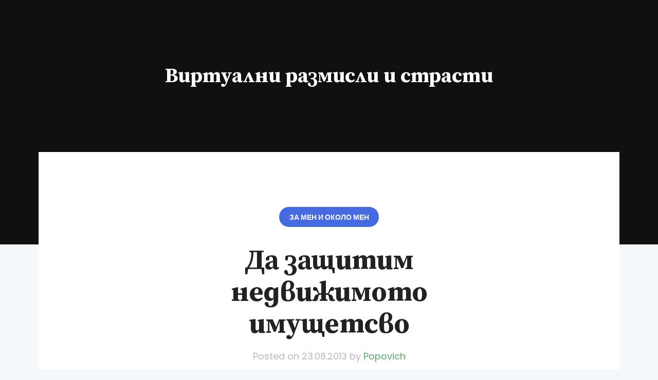

--- FILE ---
content_type: text/html; charset=UTF-8
request_url: https://emilex.org/da-zastitim-nedvijimoto-imustetsvo/
body_size: 9449
content:
<!DOCTYPE html>
<html lang="bg-BG">
<head>
  <meta charset="UTF-8">
  <meta name="viewport" content="width=device-width, initial-scale=1">
  <link rel="profile" href="https://gmpg.org/xfn/11">

  <title>Да защитим недвижимото имущетсво &#8211; Виртуални размисли и страсти</title>
<meta name='robots' content='max-image-preview:large' />
<link rel='dns-prefetch' href='//fonts.googleapis.com' />
<link rel="alternate" type="application/rss+xml" title="Виртуални размисли и страсти &raquo; Поток" href="https://emilex.org/feed/" />
<link rel="alternate" type="application/rss+xml" title="Виртуални размисли и страсти &raquo; поток за коментари" href="https://emilex.org/comments/feed/" />
<link rel="alternate" type="application/rss+xml" title="Виртуални размисли и страсти &raquo; поток за коментари на Да защитим недвижимото имущетсво" href="https://emilex.org/da-zastitim-nedvijimoto-imustetsvo/feed/" />
<link rel="alternate" title="oEmbed (JSON)" type="application/json+oembed" href="https://emilex.org/wp-json/oembed/1.0/embed?url=https%3A%2F%2Femilex.org%2Fda-zastitim-nedvijimoto-imustetsvo%2F" />
<link rel="alternate" title="oEmbed (XML)" type="text/xml+oembed" href="https://emilex.org/wp-json/oembed/1.0/embed?url=https%3A%2F%2Femilex.org%2Fda-zastitim-nedvijimoto-imustetsvo%2F&#038;format=xml" />
<style id='wp-img-auto-sizes-contain-inline-css'>
img:is([sizes=auto i],[sizes^="auto," i]){contain-intrinsic-size:3000px 1500px}
/*# sourceURL=wp-img-auto-sizes-contain-inline-css */
</style>
<style id='wp-emoji-styles-inline-css'>

	img.wp-smiley, img.emoji {
		display: inline !important;
		border: none !important;
		box-shadow: none !important;
		height: 1em !important;
		width: 1em !important;
		margin: 0 0.07em !important;
		vertical-align: -0.1em !important;
		background: none !important;
		padding: 0 !important;
	}
/*# sourceURL=wp-emoji-styles-inline-css */
</style>
<style id='wp-block-library-inline-css'>
:root{--wp-block-synced-color:#7a00df;--wp-block-synced-color--rgb:122,0,223;--wp-bound-block-color:var(--wp-block-synced-color);--wp-editor-canvas-background:#ddd;--wp-admin-theme-color:#007cba;--wp-admin-theme-color--rgb:0,124,186;--wp-admin-theme-color-darker-10:#006ba1;--wp-admin-theme-color-darker-10--rgb:0,107,160.5;--wp-admin-theme-color-darker-20:#005a87;--wp-admin-theme-color-darker-20--rgb:0,90,135;--wp-admin-border-width-focus:2px}@media (min-resolution:192dpi){:root{--wp-admin-border-width-focus:1.5px}}.wp-element-button{cursor:pointer}:root .has-very-light-gray-background-color{background-color:#eee}:root .has-very-dark-gray-background-color{background-color:#313131}:root .has-very-light-gray-color{color:#eee}:root .has-very-dark-gray-color{color:#313131}:root .has-vivid-green-cyan-to-vivid-cyan-blue-gradient-background{background:linear-gradient(135deg,#00d084,#0693e3)}:root .has-purple-crush-gradient-background{background:linear-gradient(135deg,#34e2e4,#4721fb 50%,#ab1dfe)}:root .has-hazy-dawn-gradient-background{background:linear-gradient(135deg,#faaca8,#dad0ec)}:root .has-subdued-olive-gradient-background{background:linear-gradient(135deg,#fafae1,#67a671)}:root .has-atomic-cream-gradient-background{background:linear-gradient(135deg,#fdd79a,#004a59)}:root .has-nightshade-gradient-background{background:linear-gradient(135deg,#330968,#31cdcf)}:root .has-midnight-gradient-background{background:linear-gradient(135deg,#020381,#2874fc)}:root{--wp--preset--font-size--normal:16px;--wp--preset--font-size--huge:42px}.has-regular-font-size{font-size:1em}.has-larger-font-size{font-size:2.625em}.has-normal-font-size{font-size:var(--wp--preset--font-size--normal)}.has-huge-font-size{font-size:var(--wp--preset--font-size--huge)}.has-text-align-center{text-align:center}.has-text-align-left{text-align:left}.has-text-align-right{text-align:right}.has-fit-text{white-space:nowrap!important}#end-resizable-editor-section{display:none}.aligncenter{clear:both}.items-justified-left{justify-content:flex-start}.items-justified-center{justify-content:center}.items-justified-right{justify-content:flex-end}.items-justified-space-between{justify-content:space-between}.screen-reader-text{border:0;clip-path:inset(50%);height:1px;margin:-1px;overflow:hidden;padding:0;position:absolute;width:1px;word-wrap:normal!important}.screen-reader-text:focus{background-color:#ddd;clip-path:none;color:#444;display:block;font-size:1em;height:auto;left:5px;line-height:normal;padding:15px 23px 14px;text-decoration:none;top:5px;width:auto;z-index:100000}html :where(.has-border-color){border-style:solid}html :where([style*=border-top-color]){border-top-style:solid}html :where([style*=border-right-color]){border-right-style:solid}html :where([style*=border-bottom-color]){border-bottom-style:solid}html :where([style*=border-left-color]){border-left-style:solid}html :where([style*=border-width]){border-style:solid}html :where([style*=border-top-width]){border-top-style:solid}html :where([style*=border-right-width]){border-right-style:solid}html :where([style*=border-bottom-width]){border-bottom-style:solid}html :where([style*=border-left-width]){border-left-style:solid}html :where(img[class*=wp-image-]){height:auto;max-width:100%}:where(figure){margin:0 0 1em}html :where(.is-position-sticky){--wp-admin--admin-bar--position-offset:var(--wp-admin--admin-bar--height,0px)}@media screen and (max-width:600px){html :where(.is-position-sticky){--wp-admin--admin-bar--position-offset:0px}}

/*# sourceURL=wp-block-library-inline-css */
</style><style id='global-styles-inline-css'>
:root{--wp--preset--aspect-ratio--square: 1;--wp--preset--aspect-ratio--4-3: 4/3;--wp--preset--aspect-ratio--3-4: 3/4;--wp--preset--aspect-ratio--3-2: 3/2;--wp--preset--aspect-ratio--2-3: 2/3;--wp--preset--aspect-ratio--16-9: 16/9;--wp--preset--aspect-ratio--9-16: 9/16;--wp--preset--color--black: #000000;--wp--preset--color--cyan-bluish-gray: #abb8c3;--wp--preset--color--white: #ffffff;--wp--preset--color--pale-pink: #f78da7;--wp--preset--color--vivid-red: #cf2e2e;--wp--preset--color--luminous-vivid-orange: #ff6900;--wp--preset--color--luminous-vivid-amber: #fcb900;--wp--preset--color--light-green-cyan: #7bdcb5;--wp--preset--color--vivid-green-cyan: #00d084;--wp--preset--color--pale-cyan-blue: #8ed1fc;--wp--preset--color--vivid-cyan-blue: #0693e3;--wp--preset--color--vivid-purple: #9b51e0;--wp--preset--gradient--vivid-cyan-blue-to-vivid-purple: linear-gradient(135deg,rgb(6,147,227) 0%,rgb(155,81,224) 100%);--wp--preset--gradient--light-green-cyan-to-vivid-green-cyan: linear-gradient(135deg,rgb(122,220,180) 0%,rgb(0,208,130) 100%);--wp--preset--gradient--luminous-vivid-amber-to-luminous-vivid-orange: linear-gradient(135deg,rgb(252,185,0) 0%,rgb(255,105,0) 100%);--wp--preset--gradient--luminous-vivid-orange-to-vivid-red: linear-gradient(135deg,rgb(255,105,0) 0%,rgb(207,46,46) 100%);--wp--preset--gradient--very-light-gray-to-cyan-bluish-gray: linear-gradient(135deg,rgb(238,238,238) 0%,rgb(169,184,195) 100%);--wp--preset--gradient--cool-to-warm-spectrum: linear-gradient(135deg,rgb(74,234,220) 0%,rgb(151,120,209) 20%,rgb(207,42,186) 40%,rgb(238,44,130) 60%,rgb(251,105,98) 80%,rgb(254,248,76) 100%);--wp--preset--gradient--blush-light-purple: linear-gradient(135deg,rgb(255,206,236) 0%,rgb(152,150,240) 100%);--wp--preset--gradient--blush-bordeaux: linear-gradient(135deg,rgb(254,205,165) 0%,rgb(254,45,45) 50%,rgb(107,0,62) 100%);--wp--preset--gradient--luminous-dusk: linear-gradient(135deg,rgb(255,203,112) 0%,rgb(199,81,192) 50%,rgb(65,88,208) 100%);--wp--preset--gradient--pale-ocean: linear-gradient(135deg,rgb(255,245,203) 0%,rgb(182,227,212) 50%,rgb(51,167,181) 100%);--wp--preset--gradient--electric-grass: linear-gradient(135deg,rgb(202,248,128) 0%,rgb(113,206,126) 100%);--wp--preset--gradient--midnight: linear-gradient(135deg,rgb(2,3,129) 0%,rgb(40,116,252) 100%);--wp--preset--font-size--small: 13px;--wp--preset--font-size--medium: 20px;--wp--preset--font-size--large: 36px;--wp--preset--font-size--x-large: 42px;--wp--preset--spacing--20: 0.44rem;--wp--preset--spacing--30: 0.67rem;--wp--preset--spacing--40: 1rem;--wp--preset--spacing--50: 1.5rem;--wp--preset--spacing--60: 2.25rem;--wp--preset--spacing--70: 3.38rem;--wp--preset--spacing--80: 5.06rem;--wp--preset--shadow--natural: 6px 6px 9px rgba(0, 0, 0, 0.2);--wp--preset--shadow--deep: 12px 12px 50px rgba(0, 0, 0, 0.4);--wp--preset--shadow--sharp: 6px 6px 0px rgba(0, 0, 0, 0.2);--wp--preset--shadow--outlined: 6px 6px 0px -3px rgb(255, 255, 255), 6px 6px rgb(0, 0, 0);--wp--preset--shadow--crisp: 6px 6px 0px rgb(0, 0, 0);}:where(.is-layout-flex){gap: 0.5em;}:where(.is-layout-grid){gap: 0.5em;}body .is-layout-flex{display: flex;}.is-layout-flex{flex-wrap: wrap;align-items: center;}.is-layout-flex > :is(*, div){margin: 0;}body .is-layout-grid{display: grid;}.is-layout-grid > :is(*, div){margin: 0;}:where(.wp-block-columns.is-layout-flex){gap: 2em;}:where(.wp-block-columns.is-layout-grid){gap: 2em;}:where(.wp-block-post-template.is-layout-flex){gap: 1.25em;}:where(.wp-block-post-template.is-layout-grid){gap: 1.25em;}.has-black-color{color: var(--wp--preset--color--black) !important;}.has-cyan-bluish-gray-color{color: var(--wp--preset--color--cyan-bluish-gray) !important;}.has-white-color{color: var(--wp--preset--color--white) !important;}.has-pale-pink-color{color: var(--wp--preset--color--pale-pink) !important;}.has-vivid-red-color{color: var(--wp--preset--color--vivid-red) !important;}.has-luminous-vivid-orange-color{color: var(--wp--preset--color--luminous-vivid-orange) !important;}.has-luminous-vivid-amber-color{color: var(--wp--preset--color--luminous-vivid-amber) !important;}.has-light-green-cyan-color{color: var(--wp--preset--color--light-green-cyan) !important;}.has-vivid-green-cyan-color{color: var(--wp--preset--color--vivid-green-cyan) !important;}.has-pale-cyan-blue-color{color: var(--wp--preset--color--pale-cyan-blue) !important;}.has-vivid-cyan-blue-color{color: var(--wp--preset--color--vivid-cyan-blue) !important;}.has-vivid-purple-color{color: var(--wp--preset--color--vivid-purple) !important;}.has-black-background-color{background-color: var(--wp--preset--color--black) !important;}.has-cyan-bluish-gray-background-color{background-color: var(--wp--preset--color--cyan-bluish-gray) !important;}.has-white-background-color{background-color: var(--wp--preset--color--white) !important;}.has-pale-pink-background-color{background-color: var(--wp--preset--color--pale-pink) !important;}.has-vivid-red-background-color{background-color: var(--wp--preset--color--vivid-red) !important;}.has-luminous-vivid-orange-background-color{background-color: var(--wp--preset--color--luminous-vivid-orange) !important;}.has-luminous-vivid-amber-background-color{background-color: var(--wp--preset--color--luminous-vivid-amber) !important;}.has-light-green-cyan-background-color{background-color: var(--wp--preset--color--light-green-cyan) !important;}.has-vivid-green-cyan-background-color{background-color: var(--wp--preset--color--vivid-green-cyan) !important;}.has-pale-cyan-blue-background-color{background-color: var(--wp--preset--color--pale-cyan-blue) !important;}.has-vivid-cyan-blue-background-color{background-color: var(--wp--preset--color--vivid-cyan-blue) !important;}.has-vivid-purple-background-color{background-color: var(--wp--preset--color--vivid-purple) !important;}.has-black-border-color{border-color: var(--wp--preset--color--black) !important;}.has-cyan-bluish-gray-border-color{border-color: var(--wp--preset--color--cyan-bluish-gray) !important;}.has-white-border-color{border-color: var(--wp--preset--color--white) !important;}.has-pale-pink-border-color{border-color: var(--wp--preset--color--pale-pink) !important;}.has-vivid-red-border-color{border-color: var(--wp--preset--color--vivid-red) !important;}.has-luminous-vivid-orange-border-color{border-color: var(--wp--preset--color--luminous-vivid-orange) !important;}.has-luminous-vivid-amber-border-color{border-color: var(--wp--preset--color--luminous-vivid-amber) !important;}.has-light-green-cyan-border-color{border-color: var(--wp--preset--color--light-green-cyan) !important;}.has-vivid-green-cyan-border-color{border-color: var(--wp--preset--color--vivid-green-cyan) !important;}.has-pale-cyan-blue-border-color{border-color: var(--wp--preset--color--pale-cyan-blue) !important;}.has-vivid-cyan-blue-border-color{border-color: var(--wp--preset--color--vivid-cyan-blue) !important;}.has-vivid-purple-border-color{border-color: var(--wp--preset--color--vivid-purple) !important;}.has-vivid-cyan-blue-to-vivid-purple-gradient-background{background: var(--wp--preset--gradient--vivid-cyan-blue-to-vivid-purple) !important;}.has-light-green-cyan-to-vivid-green-cyan-gradient-background{background: var(--wp--preset--gradient--light-green-cyan-to-vivid-green-cyan) !important;}.has-luminous-vivid-amber-to-luminous-vivid-orange-gradient-background{background: var(--wp--preset--gradient--luminous-vivid-amber-to-luminous-vivid-orange) !important;}.has-luminous-vivid-orange-to-vivid-red-gradient-background{background: var(--wp--preset--gradient--luminous-vivid-orange-to-vivid-red) !important;}.has-very-light-gray-to-cyan-bluish-gray-gradient-background{background: var(--wp--preset--gradient--very-light-gray-to-cyan-bluish-gray) !important;}.has-cool-to-warm-spectrum-gradient-background{background: var(--wp--preset--gradient--cool-to-warm-spectrum) !important;}.has-blush-light-purple-gradient-background{background: var(--wp--preset--gradient--blush-light-purple) !important;}.has-blush-bordeaux-gradient-background{background: var(--wp--preset--gradient--blush-bordeaux) !important;}.has-luminous-dusk-gradient-background{background: var(--wp--preset--gradient--luminous-dusk) !important;}.has-pale-ocean-gradient-background{background: var(--wp--preset--gradient--pale-ocean) !important;}.has-electric-grass-gradient-background{background: var(--wp--preset--gradient--electric-grass) !important;}.has-midnight-gradient-background{background: var(--wp--preset--gradient--midnight) !important;}.has-small-font-size{font-size: var(--wp--preset--font-size--small) !important;}.has-medium-font-size{font-size: var(--wp--preset--font-size--medium) !important;}.has-large-font-size{font-size: var(--wp--preset--font-size--large) !important;}.has-x-large-font-size{font-size: var(--wp--preset--font-size--x-large) !important;}
/*# sourceURL=global-styles-inline-css */
</style>

<style id='classic-theme-styles-inline-css'>
/*! This file is auto-generated */
.wp-block-button__link{color:#fff;background-color:#32373c;border-radius:9999px;box-shadow:none;text-decoration:none;padding:calc(.667em + 2px) calc(1.333em + 2px);font-size:1.125em}.wp-block-file__button{background:#32373c;color:#fff;text-decoration:none}
/*# sourceURL=/wp-includes/css/classic-themes.min.css */
</style>
<link rel='stylesheet' id='the-universe-google-fonts-css' href='https://fonts.googleapis.com/css2?family=Poppins:ital,wght@0,400;0,600;1,400;1,600&#038;family=Source+Serif+Pro:ital,wght@0,400;0,700;1,400;1,700&#038;display=swap' media='all' />
<link rel='stylesheet' id='font-awesome-css' href='https://emilex.org/wp-content/themes/the-universe/assets/css/font-awesome.min.css?ver=4.7.0' media='all' />
<link rel='stylesheet' id='the-universe-style-css' href='https://emilex.org/wp-content/themes/the-universe/style.css?ver=1.2.2' media='all' />
<style id='the-universe-style-inline-css'>

        .site-header {
          background-image: url( https://emilex.org/wp-content/themes/the-universe/assets/images/header.jpg )
        }
/*# sourceURL=the-universe-style-inline-css */
</style>
<script src="https://emilex.org/wp-includes/js/jquery/jquery.min.js?ver=3.7.1" id="jquery-core-js"></script>
<script src="https://emilex.org/wp-includes/js/jquery/jquery-migrate.min.js?ver=3.4.1" id="jquery-migrate-js"></script>
<link rel="https://api.w.org/" href="https://emilex.org/wp-json/" /><link rel="alternate" title="JSON" type="application/json" href="https://emilex.org/wp-json/wp/v2/posts/89" /><link rel="EditURI" type="application/rsd+xml" title="RSD" href="https://emilex.org/xmlrpc.php?rsd" />
<meta name="generator" content="WordPress 6.9" />
<link rel="canonical" href="https://emilex.org/da-zastitim-nedvijimoto-imustetsvo/" />
<link rel='shortlink' href='https://emilex.org/?p=89' />
</head>

<body class="wp-singular post-template-default single single-post postid-89 single-format-standard wp-embed-responsive wp-theme-the-universe has-header-image has-sticky-menu">

  
  <div id="page" class="hfeed site">

    <header id="musthead" class="site-header">
      <div class="container">

        <nav id="primary-navigation" class="primary-navigation"><a href="#" id="nav-toggle" class="nav-toggle"><i class="menu-icon"></i>Menu</a><div class="nav-menu"></div></nav><div class="sticky-menu"><div class="primary-navigation"><div class="nav-menu"></div></div></div>
        <div class="site-identity">
          <p class="site-title"><a href="https://emilex.org/" rel="home">Виртуални размисли и страсти</a></p><div class="tagline"></div>                  </div>

      </div>
    </header>
    
    <div class="container">
      <div id="content" class="site-content">

	<div id="primary" class="content-area">
		<main id="main" class="site-main">
      
<article id="post-89" class="post-89 post type-post status-publish format-standard hentry category-za-men-i-okolo-men tag-e-commerce-group-ltd tag-vzlom tag-videonablyudenie tag-videonablyudenie-podsiguryavane tag-efikasni-resheniya tag-ohranitelni-kameri post-wrap">
    
  <div class="inner">
    <header class="entry-header">
    <div class="cat-links"><a href="https://emilex.org/category/za-men-i-okolo-men/" class="category-4">За мен и около мен</a></div><h1 class="entry-title">Да защитим недвижимото имущетсво</h1><div class="entry-meta"><span class="posted-on post-meta">Posted on <time class="entry-date published" datetime="2013-08-23T13:00:47+03:00">23.08.2013</time></span><span class="byline author vcard post-meta">by <a class="url fn" href="https://emilex.org/author/popovich/">Popovich</a></span></div>    </header><!-- .entry-header -->

          <div class="entry-content">
      <p>Лелята на майка ми живее на село. Обикновена, но много трудолюбива, мила и честна жена. С мъжа си въртят скромна бакалийка, от която обаче печелят добре. Знаете, че в малките населени места хората масово пазаруват от такъв тип магазинчета.</p>
<p>Може да си представите недоумението на тази жена, когато една сутрин разбрала, че крадци са влезли с взлом и са разбили касата: &#8222;Какви са тез ора? Нивга нищо лошо не съм направила!&#8220;</p>
<p>Така леля Цеца и чичо Михаил решиха, че трябва да защитят бакалийката от повторно своеволие. Обадиха се вкъщи и поискаха съвет, тъй като те не разбирали &#8222;от тия работи&#8220;, а не искали да тревожат децата, и без това много дертове в Америка си имали.</p>
<p>Приех задачата като своя лична мисия, защото във времена на криза,  грабежите зачестяват, но да посегнеш към залъка на пенсионер е недопустимо. Поразпитах близки и познати, сблъсквали се със същия проблем, и те ме посъветваха да се монтират аларми и <a href="http://www.cnwsolution.com/index.php?show_aux_page=1">качествено видеонаблюдение</a> , препоръчвайки от личен опит E-COMMERCE GROUP Ltd., защото хората си разбирали от работата.</p>
<p>Така и направихме. За нула време магазинчето се превърна в строго охранявана &#8222;крепост&#8220;. Въпреки че навсякъде разлепихме предупредителни съобщения, че обектът е под видеонаблюдение (законово изискване), същите крадци се изкушиха след 2 месеца отново, само че този път нямаше пощада: хванаха ги още на другия ден благодарение на охранителните камери. Оказаха се съседските деца, които леля Цеца всеки ден черпела със сладолед и кафе, докато й правят компания следобед&#8230;</p>
<p>За съжаление, немотията губи разсъдъка ни и замъглява способността да разграничаваме доброто от лошото. И все пак, трябва да защитим недвижимата си собственост, още повече когато съвременната техника разполага с иновативни и ефикасни решения за целта на достъпни цени.</p>
  
      </div><!-- .entry-content -->
    
    <footer class="entry-footer"><div class="tags-list"><a href="https://emilex.org/tag/e-commerce-group-ltd/" rel="tag">E-COMMERCE GROUP Ltd</a> <a href="https://emilex.org/tag/vzlom/" rel="tag">взлом</a> <a href="https://emilex.org/tag/videonablyudenie/" rel="tag">видеонаблюдение</a> <a href="https://emilex.org/tag/videonablyudenie-podsiguryavane/" rel="tag">видеонаблюдение подсигуряване</a> <a href="https://emilex.org/tag/efikasni-resheniya/" rel="tag">ефикасни решения</a> <a href="https://emilex.org/tag/ohranitelni-kameri/" rel="tag">охранителни камери</a></div></footer>  </div>
</article><!-- #post-## -->
<div class="entry-related-posts"><div class="inner"><h3 class="section-title related-posts-title">You might also like</h3><div class="related-posts">      <div class="related-post">
                
        <div class="related-content">
          <a href="https://emilex.org/svetoslav-kantardjiev-za-detstvoto/" class="related-post-title" rel="bookmark" title="Светослав Кантарджиев за детството">Светослав Кантарджиев за детството</a>
        </div>
      </div>
          <div class="related-post">
                <a href="https://emilex.org/noviqt-hit-podvodni-hoteli/" class="post-thumbnail" rel="bookmark" title="Новият хит подводни хотели">
          <img width="500" height="330" src="https://emilex.org/wp-content/uploads/sites/12/2023/11/fun-500x330.png" class="attachment-the-universe-medium size-the-universe-medium wp-post-image" alt="" decoding="async" fetchpriority="high" />        </a>
                
        <div class="related-content">
          <a href="https://emilex.org/noviqt-hit-podvodni-hoteli/" class="related-post-title" rel="bookmark" title="Новият хит подводни хотели">Новият хит подводни хотели</a>
        </div>
      </div>
          <div class="related-post">
                
        <div class="related-content">
          <a href="https://emilex.org/muzikalni-pristrastiya/" class="related-post-title" rel="bookmark" title="Музикални пристрастия">Музикални пристрастия</a>
        </div>
      </div>
    </div></div></div>
<div id="comments" class="comments-area">
  <div class="comments-inner">
	
  	<div id="respond" class="comment-respond">
		<h3 id="reply-title" class="comment-reply-title section-title">Вашият коментар</h3><form action="https://emilex.org/wp-comments-post.php" method="post" id="commentform" class="comment-form"><p class="comment-notes"><span id="email-notes">Вашият имейл адрес няма да бъде публикуван.</span> <span class="required-field-message">Задължителните полета са отбелязани с <span class="required">*</span></span></p><p class="comment-form-comment"><textarea id="comment" name="comment" cols="45" rows="5" placeholder="Comment" aria-required="true"></textarea></p> <p class="comment-form-author">
                    <input id="author" name="author" type="text" placeholder="Name*" value="" size="30" aria-required='true' required='required' /></p>
<p class="comment-form-email">
                    <input id="email" name="email" type="email" placeholder="Email*" value="" size="30" aria-describedby="email-notes" aria-required='true' required='required' /></p>
<p class="comment-form-url">
                    <input id="url" name="url" type="url" placeholder="Website" value="" size="30" /></p>
<p class="form-submit"><input name="submit" type="submit" id="submit" class="submit" value="Публикуване" /> <input type='hidden' name='comment_post_ID' value='89' id='comment_post_ID' />
<input type='hidden' name='comment_parent' id='comment_parent' value='0' />
</p><p style="display: none;"><input type="hidden" id="akismet_comment_nonce" name="akismet_comment_nonce" value="9b5085f39d" /></p><p style="display: none !important;" class="akismet-fields-container" data-prefix="ak_"><label>&#916;<textarea name="ak_hp_textarea" cols="45" rows="8" maxlength="100"></textarea></label><input type="hidden" id="ak_js_1" name="ak_js" value="239"/><script>document.getElementById( "ak_js_1" ).setAttribute( "value", ( new Date() ).getTime() );</script></p></form>	</div><!-- #respond -->
	  </div><!-- .comments-inner -->
</div><!-- #comments -->

	<nav class="navigation post-navigation" aria-label="Публикации">
		<h2 class="screen-reader-text">Навигация</h2>
		<div class="nav-links"><div class="nav-previous"><a href="https://emilex.org/diana-on-the-august-biograph-magazine-cover/" rel="prev"><span class="nav-meta">Previous post</span> <span class="post-title">Diana on the August Biograph Magazine cover</span></a></div><div class="nav-next"><a href="https://emilex.org/balgarskata-kultura-izkustvo-vazhod-i-padenie/" rel="next"><span class="nav-meta">Next post</span> <span class="post-title">Българската култура (изкуство) – възход и падение</span></a></div></div>
	</nav>		</main><!-- .site-main -->
	</div><!-- .content-area -->
	
        </div><!-- .site-content --> 
      </div><!-- .container -->

      <footer id="colophon" class="site-footer">

        
        <div class="container">
          <div class="site-info">
                    <div class="site-copyright">&copy; 2026 <a href="https://emilex.org/">Виртуални размисли и страсти</a></div>          </div>
        </div>
      </footer>
  </div><!-- #page -->
  
	<script type="speculationrules">
{"prefetch":[{"source":"document","where":{"and":[{"href_matches":"/*"},{"not":{"href_matches":["/wp-*.php","/wp-admin/*","/wp-content/uploads/sites/12/*","/wp-content/*","/wp-content/plugins/*","/wp-content/themes/the-universe/*","/*\\?(.+)"]}},{"not":{"selector_matches":"a[rel~=\"nofollow\"]"}},{"not":{"selector_matches":".no-prefetch, .no-prefetch a"}}]},"eagerness":"conservative"}]}
</script>
<script src="https://emilex.org/wp-content/themes/the-universe/assets/js/functions.dev.js?ver=1.2.2" id="the-universe-functions-js"></script>
<script defer src="https://emilex.org/wp-content/plugins/akismet/_inc/akismet-frontend.js?ver=1768795928" id="akismet-frontend-js"></script>
<script id="wp-emoji-settings" type="application/json">
{"baseUrl":"https://s.w.org/images/core/emoji/17.0.2/72x72/","ext":".png","svgUrl":"https://s.w.org/images/core/emoji/17.0.2/svg/","svgExt":".svg","source":{"concatemoji":"https://emilex.org/wp-includes/js/wp-emoji-release.min.js?ver=6.9"}}
</script>
<script type="module">
/*! This file is auto-generated */
const a=JSON.parse(document.getElementById("wp-emoji-settings").textContent),o=(window._wpemojiSettings=a,"wpEmojiSettingsSupports"),s=["flag","emoji"];function i(e){try{var t={supportTests:e,timestamp:(new Date).valueOf()};sessionStorage.setItem(o,JSON.stringify(t))}catch(e){}}function c(e,t,n){e.clearRect(0,0,e.canvas.width,e.canvas.height),e.fillText(t,0,0);t=new Uint32Array(e.getImageData(0,0,e.canvas.width,e.canvas.height).data);e.clearRect(0,0,e.canvas.width,e.canvas.height),e.fillText(n,0,0);const a=new Uint32Array(e.getImageData(0,0,e.canvas.width,e.canvas.height).data);return t.every((e,t)=>e===a[t])}function p(e,t){e.clearRect(0,0,e.canvas.width,e.canvas.height),e.fillText(t,0,0);var n=e.getImageData(16,16,1,1);for(let e=0;e<n.data.length;e++)if(0!==n.data[e])return!1;return!0}function u(e,t,n,a){switch(t){case"flag":return n(e,"\ud83c\udff3\ufe0f\u200d\u26a7\ufe0f","\ud83c\udff3\ufe0f\u200b\u26a7\ufe0f")?!1:!n(e,"\ud83c\udde8\ud83c\uddf6","\ud83c\udde8\u200b\ud83c\uddf6")&&!n(e,"\ud83c\udff4\udb40\udc67\udb40\udc62\udb40\udc65\udb40\udc6e\udb40\udc67\udb40\udc7f","\ud83c\udff4\u200b\udb40\udc67\u200b\udb40\udc62\u200b\udb40\udc65\u200b\udb40\udc6e\u200b\udb40\udc67\u200b\udb40\udc7f");case"emoji":return!a(e,"\ud83e\u1fac8")}return!1}function f(e,t,n,a){let r;const o=(r="undefined"!=typeof WorkerGlobalScope&&self instanceof WorkerGlobalScope?new OffscreenCanvas(300,150):document.createElement("canvas")).getContext("2d",{willReadFrequently:!0}),s=(o.textBaseline="top",o.font="600 32px Arial",{});return e.forEach(e=>{s[e]=t(o,e,n,a)}),s}function r(e){var t=document.createElement("script");t.src=e,t.defer=!0,document.head.appendChild(t)}a.supports={everything:!0,everythingExceptFlag:!0},new Promise(t=>{let n=function(){try{var e=JSON.parse(sessionStorage.getItem(o));if("object"==typeof e&&"number"==typeof e.timestamp&&(new Date).valueOf()<e.timestamp+604800&&"object"==typeof e.supportTests)return e.supportTests}catch(e){}return null}();if(!n){if("undefined"!=typeof Worker&&"undefined"!=typeof OffscreenCanvas&&"undefined"!=typeof URL&&URL.createObjectURL&&"undefined"!=typeof Blob)try{var e="postMessage("+f.toString()+"("+[JSON.stringify(s),u.toString(),c.toString(),p.toString()].join(",")+"));",a=new Blob([e],{type:"text/javascript"});const r=new Worker(URL.createObjectURL(a),{name:"wpTestEmojiSupports"});return void(r.onmessage=e=>{i(n=e.data),r.terminate(),t(n)})}catch(e){}i(n=f(s,u,c,p))}t(n)}).then(e=>{for(const n in e)a.supports[n]=e[n],a.supports.everything=a.supports.everything&&a.supports[n],"flag"!==n&&(a.supports.everythingExceptFlag=a.supports.everythingExceptFlag&&a.supports[n]);var t;a.supports.everythingExceptFlag=a.supports.everythingExceptFlag&&!a.supports.flag,a.supports.everything||((t=a.source||{}).concatemoji?r(t.concatemoji):t.wpemoji&&t.twemoji&&(r(t.twemoji),r(t.wpemoji)))});
//# sourceURL=https://emilex.org/wp-includes/js/wp-emoji-loader.min.js
</script>
<script defer src="https://static.cloudflareinsights.com/beacon.min.js/vcd15cbe7772f49c399c6a5babf22c1241717689176015" integrity="sha512-ZpsOmlRQV6y907TI0dKBHq9Md29nnaEIPlkf84rnaERnq6zvWvPUqr2ft8M1aS28oN72PdrCzSjY4U6VaAw1EQ==" data-cf-beacon='{"version":"2024.11.0","token":"3ab57ae27f574ce4b0877536a38304e8","r":1,"server_timing":{"name":{"cfCacheStatus":true,"cfEdge":true,"cfExtPri":true,"cfL4":true,"cfOrigin":true,"cfSpeedBrain":true},"location_startswith":null}}' crossorigin="anonymous"></script>
</body>
</html>